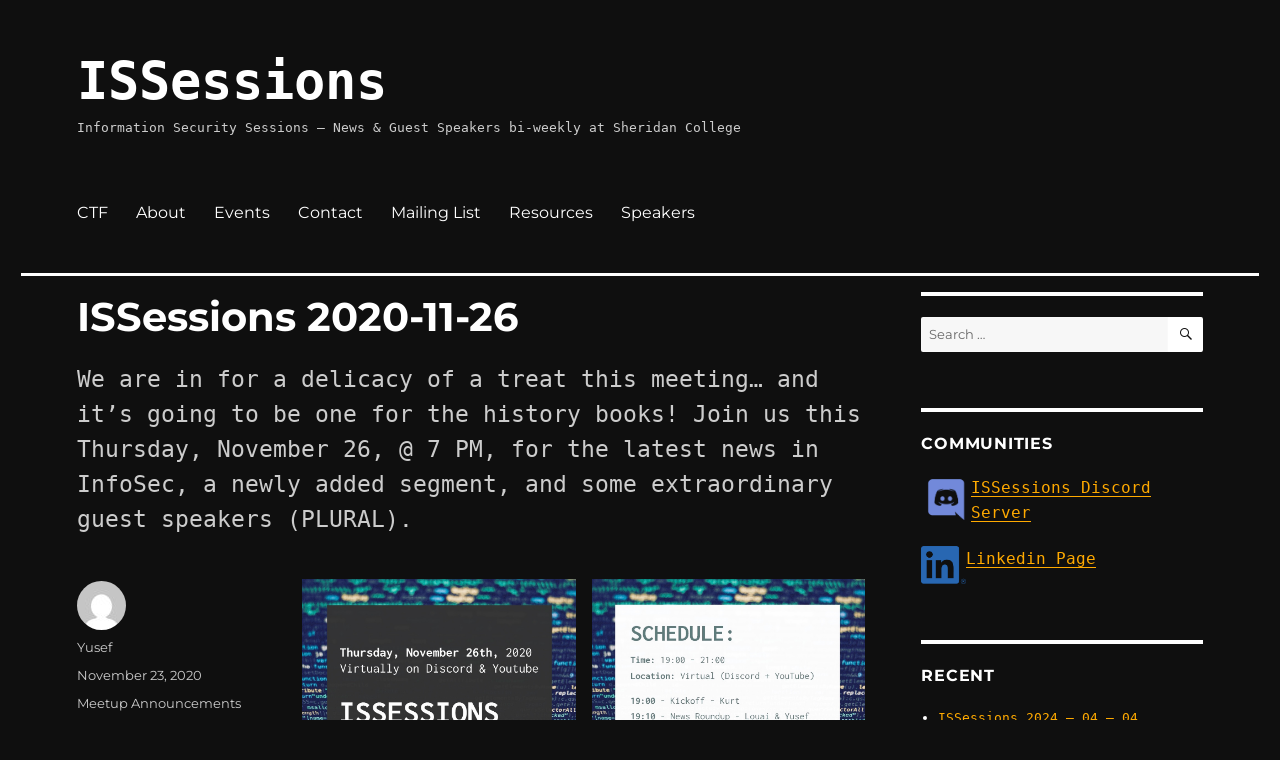

--- FILE ---
content_type: text/html; charset=UTF-8
request_url: https://issessions.ca/2020/11/issessions-2020-11-26/
body_size: 11615
content:
<!DOCTYPE html>
<html lang="en-CA" class="no-js">
<head>
	<meta charset="UTF-8">
	<meta name="viewport" content="width=device-width, initial-scale=1.0">
	<link rel="profile" href="https://gmpg.org/xfn/11">
		<script type="c52d44db4c8473a3f70d63ca-text/javascript">(function(html){html.className = html.className.replace(/\bno-js\b/,'js')})(document.documentElement);</script>
<title>ISSessions 2020-11-26 &#8211; ISSessions</title>
<meta name='robots' content='max-image-preview:large' />
	<style>img:is([sizes="auto" i], [sizes^="auto," i]) { contain-intrinsic-size: 3000px 1500px }</style>
	<link rel="alternate" type="application/rss+xml" title="ISSessions &raquo; Feed" href="https://issessions.ca/feed/" />
<link rel="alternate" type="application/rss+xml" title="ISSessions &raquo; Comments Feed" href="https://issessions.ca/comments/feed/" />
<script type="c52d44db4c8473a3f70d63ca-text/javascript">
window._wpemojiSettings = {"baseUrl":"https:\/\/s.w.org\/images\/core\/emoji\/16.0.1\/72x72\/","ext":".png","svgUrl":"https:\/\/s.w.org\/images\/core\/emoji\/16.0.1\/svg\/","svgExt":".svg","source":{"concatemoji":"https:\/\/issessions.ca\/wp-includes\/js\/wp-emoji-release.min.js?ver=6.8.3"}};
/*! This file is auto-generated */
!function(s,n){var o,i,e;function c(e){try{var t={supportTests:e,timestamp:(new Date).valueOf()};sessionStorage.setItem(o,JSON.stringify(t))}catch(e){}}function p(e,t,n){e.clearRect(0,0,e.canvas.width,e.canvas.height),e.fillText(t,0,0);var t=new Uint32Array(e.getImageData(0,0,e.canvas.width,e.canvas.height).data),a=(e.clearRect(0,0,e.canvas.width,e.canvas.height),e.fillText(n,0,0),new Uint32Array(e.getImageData(0,0,e.canvas.width,e.canvas.height).data));return t.every(function(e,t){return e===a[t]})}function u(e,t){e.clearRect(0,0,e.canvas.width,e.canvas.height),e.fillText(t,0,0);for(var n=e.getImageData(16,16,1,1),a=0;a<n.data.length;a++)if(0!==n.data[a])return!1;return!0}function f(e,t,n,a){switch(t){case"flag":return n(e,"\ud83c\udff3\ufe0f\u200d\u26a7\ufe0f","\ud83c\udff3\ufe0f\u200b\u26a7\ufe0f")?!1:!n(e,"\ud83c\udde8\ud83c\uddf6","\ud83c\udde8\u200b\ud83c\uddf6")&&!n(e,"\ud83c\udff4\udb40\udc67\udb40\udc62\udb40\udc65\udb40\udc6e\udb40\udc67\udb40\udc7f","\ud83c\udff4\u200b\udb40\udc67\u200b\udb40\udc62\u200b\udb40\udc65\u200b\udb40\udc6e\u200b\udb40\udc67\u200b\udb40\udc7f");case"emoji":return!a(e,"\ud83e\udedf")}return!1}function g(e,t,n,a){var r="undefined"!=typeof WorkerGlobalScope&&self instanceof WorkerGlobalScope?new OffscreenCanvas(300,150):s.createElement("canvas"),o=r.getContext("2d",{willReadFrequently:!0}),i=(o.textBaseline="top",o.font="600 32px Arial",{});return e.forEach(function(e){i[e]=t(o,e,n,a)}),i}function t(e){var t=s.createElement("script");t.src=e,t.defer=!0,s.head.appendChild(t)}"undefined"!=typeof Promise&&(o="wpEmojiSettingsSupports",i=["flag","emoji"],n.supports={everything:!0,everythingExceptFlag:!0},e=new Promise(function(e){s.addEventListener("DOMContentLoaded",e,{once:!0})}),new Promise(function(t){var n=function(){try{var e=JSON.parse(sessionStorage.getItem(o));if("object"==typeof e&&"number"==typeof e.timestamp&&(new Date).valueOf()<e.timestamp+604800&&"object"==typeof e.supportTests)return e.supportTests}catch(e){}return null}();if(!n){if("undefined"!=typeof Worker&&"undefined"!=typeof OffscreenCanvas&&"undefined"!=typeof URL&&URL.createObjectURL&&"undefined"!=typeof Blob)try{var e="postMessage("+g.toString()+"("+[JSON.stringify(i),f.toString(),p.toString(),u.toString()].join(",")+"));",a=new Blob([e],{type:"text/javascript"}),r=new Worker(URL.createObjectURL(a),{name:"wpTestEmojiSupports"});return void(r.onmessage=function(e){c(n=e.data),r.terminate(),t(n)})}catch(e){}c(n=g(i,f,p,u))}t(n)}).then(function(e){for(var t in e)n.supports[t]=e[t],n.supports.everything=n.supports.everything&&n.supports[t],"flag"!==t&&(n.supports.everythingExceptFlag=n.supports.everythingExceptFlag&&n.supports[t]);n.supports.everythingExceptFlag=n.supports.everythingExceptFlag&&!n.supports.flag,n.DOMReady=!1,n.readyCallback=function(){n.DOMReady=!0}}).then(function(){return e}).then(function(){var e;n.supports.everything||(n.readyCallback(),(e=n.source||{}).concatemoji?t(e.concatemoji):e.wpemoji&&e.twemoji&&(t(e.twemoji),t(e.wpemoji)))}))}((window,document),window._wpemojiSettings);
</script>
<style id='wp-emoji-styles-inline-css'>

	img.wp-smiley, img.emoji {
		display: inline !important;
		border: none !important;
		box-shadow: none !important;
		height: 1em !important;
		width: 1em !important;
		margin: 0 0.07em !important;
		vertical-align: -0.1em !important;
		background: none !important;
		padding: 0 !important;
	}
</style>
<link rel='stylesheet' id='wp-block-library-css' href='https://issessions.ca/wp-includes/css/dist/block-library/style.min.css?ver=6.8.3' media='all' />
<style id='wp-block-library-theme-inline-css'>
.wp-block-audio :where(figcaption){color:#555;font-size:13px;text-align:center}.is-dark-theme .wp-block-audio :where(figcaption){color:#ffffffa6}.wp-block-audio{margin:0 0 1em}.wp-block-code{border:1px solid #ccc;border-radius:4px;font-family:Menlo,Consolas,monaco,monospace;padding:.8em 1em}.wp-block-embed :where(figcaption){color:#555;font-size:13px;text-align:center}.is-dark-theme .wp-block-embed :where(figcaption){color:#ffffffa6}.wp-block-embed{margin:0 0 1em}.blocks-gallery-caption{color:#555;font-size:13px;text-align:center}.is-dark-theme .blocks-gallery-caption{color:#ffffffa6}:root :where(.wp-block-image figcaption){color:#555;font-size:13px;text-align:center}.is-dark-theme :root :where(.wp-block-image figcaption){color:#ffffffa6}.wp-block-image{margin:0 0 1em}.wp-block-pullquote{border-bottom:4px solid;border-top:4px solid;color:currentColor;margin-bottom:1.75em}.wp-block-pullquote cite,.wp-block-pullquote footer,.wp-block-pullquote__citation{color:currentColor;font-size:.8125em;font-style:normal;text-transform:uppercase}.wp-block-quote{border-left:.25em solid;margin:0 0 1.75em;padding-left:1em}.wp-block-quote cite,.wp-block-quote footer{color:currentColor;font-size:.8125em;font-style:normal;position:relative}.wp-block-quote:where(.has-text-align-right){border-left:none;border-right:.25em solid;padding-left:0;padding-right:1em}.wp-block-quote:where(.has-text-align-center){border:none;padding-left:0}.wp-block-quote.is-large,.wp-block-quote.is-style-large,.wp-block-quote:where(.is-style-plain){border:none}.wp-block-search .wp-block-search__label{font-weight:700}.wp-block-search__button{border:1px solid #ccc;padding:.375em .625em}:where(.wp-block-group.has-background){padding:1.25em 2.375em}.wp-block-separator.has-css-opacity{opacity:.4}.wp-block-separator{border:none;border-bottom:2px solid;margin-left:auto;margin-right:auto}.wp-block-separator.has-alpha-channel-opacity{opacity:1}.wp-block-separator:not(.is-style-wide):not(.is-style-dots){width:100px}.wp-block-separator.has-background:not(.is-style-dots){border-bottom:none;height:1px}.wp-block-separator.has-background:not(.is-style-wide):not(.is-style-dots){height:2px}.wp-block-table{margin:0 0 1em}.wp-block-table td,.wp-block-table th{word-break:normal}.wp-block-table :where(figcaption){color:#555;font-size:13px;text-align:center}.is-dark-theme .wp-block-table :where(figcaption){color:#ffffffa6}.wp-block-video :where(figcaption){color:#555;font-size:13px;text-align:center}.is-dark-theme .wp-block-video :where(figcaption){color:#ffffffa6}.wp-block-video{margin:0 0 1em}:root :where(.wp-block-template-part.has-background){margin-bottom:0;margin-top:0;padding:1.25em 2.375em}
</style>
<style id='classic-theme-styles-inline-css'>
/*! This file is auto-generated */
.wp-block-button__link{color:#fff;background-color:#32373c;border-radius:9999px;box-shadow:none;text-decoration:none;padding:calc(.667em + 2px) calc(1.333em + 2px);font-size:1.125em}.wp-block-file__button{background:#32373c;color:#fff;text-decoration:none}
</style>
<style id='global-styles-inline-css'>
:root{--wp--preset--aspect-ratio--square: 1;--wp--preset--aspect-ratio--4-3: 4/3;--wp--preset--aspect-ratio--3-4: 3/4;--wp--preset--aspect-ratio--3-2: 3/2;--wp--preset--aspect-ratio--2-3: 2/3;--wp--preset--aspect-ratio--16-9: 16/9;--wp--preset--aspect-ratio--9-16: 9/16;--wp--preset--color--black: #000000;--wp--preset--color--cyan-bluish-gray: #abb8c3;--wp--preset--color--white: #fff;--wp--preset--color--pale-pink: #f78da7;--wp--preset--color--vivid-red: #cf2e2e;--wp--preset--color--luminous-vivid-orange: #ff6900;--wp--preset--color--luminous-vivid-amber: #fcb900;--wp--preset--color--light-green-cyan: #7bdcb5;--wp--preset--color--vivid-green-cyan: #00d084;--wp--preset--color--pale-cyan-blue: #8ed1fc;--wp--preset--color--vivid-cyan-blue: #0693e3;--wp--preset--color--vivid-purple: #9b51e0;--wp--preset--color--dark-gray: #1a1a1a;--wp--preset--color--medium-gray: #686868;--wp--preset--color--light-gray: #e5e5e5;--wp--preset--color--blue-gray: #4d545c;--wp--preset--color--bright-blue: #007acc;--wp--preset--color--light-blue: #9adffd;--wp--preset--color--dark-brown: #402b30;--wp--preset--color--medium-brown: #774e24;--wp--preset--color--dark-red: #640c1f;--wp--preset--color--bright-red: #ff675f;--wp--preset--color--yellow: #ffef8e;--wp--preset--gradient--vivid-cyan-blue-to-vivid-purple: linear-gradient(135deg,rgba(6,147,227,1) 0%,rgb(155,81,224) 100%);--wp--preset--gradient--light-green-cyan-to-vivid-green-cyan: linear-gradient(135deg,rgb(122,220,180) 0%,rgb(0,208,130) 100%);--wp--preset--gradient--luminous-vivid-amber-to-luminous-vivid-orange: linear-gradient(135deg,rgba(252,185,0,1) 0%,rgba(255,105,0,1) 100%);--wp--preset--gradient--luminous-vivid-orange-to-vivid-red: linear-gradient(135deg,rgba(255,105,0,1) 0%,rgb(207,46,46) 100%);--wp--preset--gradient--very-light-gray-to-cyan-bluish-gray: linear-gradient(135deg,rgb(238,238,238) 0%,rgb(169,184,195) 100%);--wp--preset--gradient--cool-to-warm-spectrum: linear-gradient(135deg,rgb(74,234,220) 0%,rgb(151,120,209) 20%,rgb(207,42,186) 40%,rgb(238,44,130) 60%,rgb(251,105,98) 80%,rgb(254,248,76) 100%);--wp--preset--gradient--blush-light-purple: linear-gradient(135deg,rgb(255,206,236) 0%,rgb(152,150,240) 100%);--wp--preset--gradient--blush-bordeaux: linear-gradient(135deg,rgb(254,205,165) 0%,rgb(254,45,45) 50%,rgb(107,0,62) 100%);--wp--preset--gradient--luminous-dusk: linear-gradient(135deg,rgb(255,203,112) 0%,rgb(199,81,192) 50%,rgb(65,88,208) 100%);--wp--preset--gradient--pale-ocean: linear-gradient(135deg,rgb(255,245,203) 0%,rgb(182,227,212) 50%,rgb(51,167,181) 100%);--wp--preset--gradient--electric-grass: linear-gradient(135deg,rgb(202,248,128) 0%,rgb(113,206,126) 100%);--wp--preset--gradient--midnight: linear-gradient(135deg,rgb(2,3,129) 0%,rgb(40,116,252) 100%);--wp--preset--font-size--small: 13px;--wp--preset--font-size--medium: 20px;--wp--preset--font-size--large: 36px;--wp--preset--font-size--x-large: 42px;--wp--preset--spacing--20: 0.44rem;--wp--preset--spacing--30: 0.67rem;--wp--preset--spacing--40: 1rem;--wp--preset--spacing--50: 1.5rem;--wp--preset--spacing--60: 2.25rem;--wp--preset--spacing--70: 3.38rem;--wp--preset--spacing--80: 5.06rem;--wp--preset--shadow--natural: 6px 6px 9px rgba(0, 0, 0, 0.2);--wp--preset--shadow--deep: 12px 12px 50px rgba(0, 0, 0, 0.4);--wp--preset--shadow--sharp: 6px 6px 0px rgba(0, 0, 0, 0.2);--wp--preset--shadow--outlined: 6px 6px 0px -3px rgba(255, 255, 255, 1), 6px 6px rgba(0, 0, 0, 1);--wp--preset--shadow--crisp: 6px 6px 0px rgba(0, 0, 0, 1);}:where(.is-layout-flex){gap: 0.5em;}:where(.is-layout-grid){gap: 0.5em;}body .is-layout-flex{display: flex;}.is-layout-flex{flex-wrap: wrap;align-items: center;}.is-layout-flex > :is(*, div){margin: 0;}body .is-layout-grid{display: grid;}.is-layout-grid > :is(*, div){margin: 0;}:where(.wp-block-columns.is-layout-flex){gap: 2em;}:where(.wp-block-columns.is-layout-grid){gap: 2em;}:where(.wp-block-post-template.is-layout-flex){gap: 1.25em;}:where(.wp-block-post-template.is-layout-grid){gap: 1.25em;}.has-black-color{color: var(--wp--preset--color--black) !important;}.has-cyan-bluish-gray-color{color: var(--wp--preset--color--cyan-bluish-gray) !important;}.has-white-color{color: var(--wp--preset--color--white) !important;}.has-pale-pink-color{color: var(--wp--preset--color--pale-pink) !important;}.has-vivid-red-color{color: var(--wp--preset--color--vivid-red) !important;}.has-luminous-vivid-orange-color{color: var(--wp--preset--color--luminous-vivid-orange) !important;}.has-luminous-vivid-amber-color{color: var(--wp--preset--color--luminous-vivid-amber) !important;}.has-light-green-cyan-color{color: var(--wp--preset--color--light-green-cyan) !important;}.has-vivid-green-cyan-color{color: var(--wp--preset--color--vivid-green-cyan) !important;}.has-pale-cyan-blue-color{color: var(--wp--preset--color--pale-cyan-blue) !important;}.has-vivid-cyan-blue-color{color: var(--wp--preset--color--vivid-cyan-blue) !important;}.has-vivid-purple-color{color: var(--wp--preset--color--vivid-purple) !important;}.has-black-background-color{background-color: var(--wp--preset--color--black) !important;}.has-cyan-bluish-gray-background-color{background-color: var(--wp--preset--color--cyan-bluish-gray) !important;}.has-white-background-color{background-color: var(--wp--preset--color--white) !important;}.has-pale-pink-background-color{background-color: var(--wp--preset--color--pale-pink) !important;}.has-vivid-red-background-color{background-color: var(--wp--preset--color--vivid-red) !important;}.has-luminous-vivid-orange-background-color{background-color: var(--wp--preset--color--luminous-vivid-orange) !important;}.has-luminous-vivid-amber-background-color{background-color: var(--wp--preset--color--luminous-vivid-amber) !important;}.has-light-green-cyan-background-color{background-color: var(--wp--preset--color--light-green-cyan) !important;}.has-vivid-green-cyan-background-color{background-color: var(--wp--preset--color--vivid-green-cyan) !important;}.has-pale-cyan-blue-background-color{background-color: var(--wp--preset--color--pale-cyan-blue) !important;}.has-vivid-cyan-blue-background-color{background-color: var(--wp--preset--color--vivid-cyan-blue) !important;}.has-vivid-purple-background-color{background-color: var(--wp--preset--color--vivid-purple) !important;}.has-black-border-color{border-color: var(--wp--preset--color--black) !important;}.has-cyan-bluish-gray-border-color{border-color: var(--wp--preset--color--cyan-bluish-gray) !important;}.has-white-border-color{border-color: var(--wp--preset--color--white) !important;}.has-pale-pink-border-color{border-color: var(--wp--preset--color--pale-pink) !important;}.has-vivid-red-border-color{border-color: var(--wp--preset--color--vivid-red) !important;}.has-luminous-vivid-orange-border-color{border-color: var(--wp--preset--color--luminous-vivid-orange) !important;}.has-luminous-vivid-amber-border-color{border-color: var(--wp--preset--color--luminous-vivid-amber) !important;}.has-light-green-cyan-border-color{border-color: var(--wp--preset--color--light-green-cyan) !important;}.has-vivid-green-cyan-border-color{border-color: var(--wp--preset--color--vivid-green-cyan) !important;}.has-pale-cyan-blue-border-color{border-color: var(--wp--preset--color--pale-cyan-blue) !important;}.has-vivid-cyan-blue-border-color{border-color: var(--wp--preset--color--vivid-cyan-blue) !important;}.has-vivid-purple-border-color{border-color: var(--wp--preset--color--vivid-purple) !important;}.has-vivid-cyan-blue-to-vivid-purple-gradient-background{background: var(--wp--preset--gradient--vivid-cyan-blue-to-vivid-purple) !important;}.has-light-green-cyan-to-vivid-green-cyan-gradient-background{background: var(--wp--preset--gradient--light-green-cyan-to-vivid-green-cyan) !important;}.has-luminous-vivid-amber-to-luminous-vivid-orange-gradient-background{background: var(--wp--preset--gradient--luminous-vivid-amber-to-luminous-vivid-orange) !important;}.has-luminous-vivid-orange-to-vivid-red-gradient-background{background: var(--wp--preset--gradient--luminous-vivid-orange-to-vivid-red) !important;}.has-very-light-gray-to-cyan-bluish-gray-gradient-background{background: var(--wp--preset--gradient--very-light-gray-to-cyan-bluish-gray) !important;}.has-cool-to-warm-spectrum-gradient-background{background: var(--wp--preset--gradient--cool-to-warm-spectrum) !important;}.has-blush-light-purple-gradient-background{background: var(--wp--preset--gradient--blush-light-purple) !important;}.has-blush-bordeaux-gradient-background{background: var(--wp--preset--gradient--blush-bordeaux) !important;}.has-luminous-dusk-gradient-background{background: var(--wp--preset--gradient--luminous-dusk) !important;}.has-pale-ocean-gradient-background{background: var(--wp--preset--gradient--pale-ocean) !important;}.has-electric-grass-gradient-background{background: var(--wp--preset--gradient--electric-grass) !important;}.has-midnight-gradient-background{background: var(--wp--preset--gradient--midnight) !important;}.has-small-font-size{font-size: var(--wp--preset--font-size--small) !important;}.has-medium-font-size{font-size: var(--wp--preset--font-size--medium) !important;}.has-large-font-size{font-size: var(--wp--preset--font-size--large) !important;}.has-x-large-font-size{font-size: var(--wp--preset--font-size--x-large) !important;}
:where(.wp-block-post-template.is-layout-flex){gap: 1.25em;}:where(.wp-block-post-template.is-layout-grid){gap: 1.25em;}
:where(.wp-block-columns.is-layout-flex){gap: 2em;}:where(.wp-block-columns.is-layout-grid){gap: 2em;}
:root :where(.wp-block-pullquote){font-size: 1.5em;line-height: 1.6;}
</style>
<link rel='stylesheet' id='twentysixteen-fonts-css' href='https://issessions.ca/wp-content/themes/twentysixteen/fonts/merriweather-plus-montserrat-plus-inconsolata.css?ver=20230328' media='all' />
<link rel='stylesheet' id='genericons-css' href='https://issessions.ca/wp-content/themes/twentysixteen/genericons/genericons.css?ver=20201208' media='all' />
<link rel='stylesheet' id='twentysixteen-style-css' href='https://issessions.ca/wp-content/themes/twentysixteen/style.css?ver=20250715' media='all' />
<style id='twentysixteen-style-inline-css'>

		/* Custom Page Background Color */
		.site {
			background-color: #0f0f0f;
		}

		mark,
		ins,
		button,
		button[disabled]:hover,
		button[disabled]:focus,
		input[type="button"],
		input[type="button"][disabled]:hover,
		input[type="button"][disabled]:focus,
		input[type="reset"],
		input[type="reset"][disabled]:hover,
		input[type="reset"][disabled]:focus,
		input[type="submit"],
		input[type="submit"][disabled]:hover,
		input[type="submit"][disabled]:focus,
		.menu-toggle.toggled-on,
		.menu-toggle.toggled-on:hover,
		.menu-toggle.toggled-on:focus,
		.pagination .prev,
		.pagination .next,
		.pagination .prev:hover,
		.pagination .prev:focus,
		.pagination .next:hover,
		.pagination .next:focus,
		.pagination .nav-links:before,
		.pagination .nav-links:after,
		.widget_calendar tbody a,
		.widget_calendar tbody a:hover,
		.widget_calendar tbody a:focus,
		.page-links a,
		.page-links a:hover,
		.page-links a:focus {
			color: #0f0f0f;
		}

		@media screen and (min-width: 56.875em) {
			.main-navigation ul ul li {
				background-color: #0f0f0f;
			}

			.main-navigation ul ul:after {
				border-top-color: #0f0f0f;
				border-bottom-color: #0f0f0f;
			}
		}
	

		/* Custom Link Color */
		.menu-toggle:hover,
		.menu-toggle:focus,
		a,
		.main-navigation a:hover,
		.main-navigation a:focus,
		.dropdown-toggle:hover,
		.dropdown-toggle:focus,
		.social-navigation a:hover:before,
		.social-navigation a:focus:before,
		.post-navigation a:hover .post-title,
		.post-navigation a:focus .post-title,
		.tagcloud a:hover,
		.tagcloud a:focus,
		.site-branding .site-title a:hover,
		.site-branding .site-title a:focus,
		.entry-title a:hover,
		.entry-title a:focus,
		.entry-footer a:hover,
		.entry-footer a:focus,
		.comment-metadata a:hover,
		.comment-metadata a:focus,
		.pingback .comment-edit-link:hover,
		.pingback .comment-edit-link:focus,
		.comment-reply-link,
		.comment-reply-link:hover,
		.comment-reply-link:focus,
		.required,
		.site-info a:hover,
		.site-info a:focus {
			color: #ffaa00;
		}

		mark,
		ins,
		button:hover,
		button:focus,
		input[type="button"]:hover,
		input[type="button"]:focus,
		input[type="reset"]:hover,
		input[type="reset"]:focus,
		input[type="submit"]:hover,
		input[type="submit"]:focus,
		.pagination .prev:hover,
		.pagination .prev:focus,
		.pagination .next:hover,
		.pagination .next:focus,
		.widget_calendar tbody a,
		.page-links a:hover,
		.page-links a:focus {
			background-color: #ffaa00;
		}

		input[type="date"]:focus,
		input[type="time"]:focus,
		input[type="datetime-local"]:focus,
		input[type="week"]:focus,
		input[type="month"]:focus,
		input[type="text"]:focus,
		input[type="email"]:focus,
		input[type="url"]:focus,
		input[type="password"]:focus,
		input[type="search"]:focus,
		input[type="tel"]:focus,
		input[type="number"]:focus,
		textarea:focus,
		.tagcloud a:hover,
		.tagcloud a:focus,
		.menu-toggle:hover,
		.menu-toggle:focus {
			border-color: #ffaa00;
		}

		@media screen and (min-width: 56.875em) {
			.main-navigation li:hover > a,
			.main-navigation li.focus > a {
				color: #ffaa00;
			}
		}
	

		/* Custom Main Text Color */
		body,
		blockquote cite,
		blockquote small,
		.main-navigation a,
		.menu-toggle,
		.dropdown-toggle,
		.social-navigation a,
		.post-navigation a,
		.pagination a:hover,
		.pagination a:focus,
		.widget-title a,
		.site-branding .site-title a,
		.entry-title a,
		.page-links > .page-links-title,
		.comment-author,
		.comment-reply-title small a:hover,
		.comment-reply-title small a:focus {
			color: #ffffff
		}

		blockquote,
		.menu-toggle.toggled-on,
		.menu-toggle.toggled-on:hover,
		.menu-toggle.toggled-on:focus,
		.post-navigation,
		.post-navigation div + div,
		.pagination,
		.widget,
		.page-header,
		.page-links a,
		.comments-title,
		.comment-reply-title {
			border-color: #ffffff;
		}

		button,
		button[disabled]:hover,
		button[disabled]:focus,
		input[type="button"],
		input[type="button"][disabled]:hover,
		input[type="button"][disabled]:focus,
		input[type="reset"],
		input[type="reset"][disabled]:hover,
		input[type="reset"][disabled]:focus,
		input[type="submit"],
		input[type="submit"][disabled]:hover,
		input[type="submit"][disabled]:focus,
		.menu-toggle.toggled-on,
		.menu-toggle.toggled-on:hover,
		.menu-toggle.toggled-on:focus,
		.pagination:before,
		.pagination:after,
		.pagination .prev,
		.pagination .next,
		.page-links a {
			background-color: #ffffff;
		}

		/* Border Color */
		fieldset,
		pre,
		abbr,
		acronym,
		table,
		th,
		td,
		input[type="date"],
		input[type="time"],
		input[type="datetime-local"],
		input[type="week"],
		input[type="month"],
		input[type="text"],
		input[type="email"],
		input[type="url"],
		input[type="password"],
		input[type="search"],
		input[type="tel"],
		input[type="number"],
		textarea,
		.main-navigation li,
		.main-navigation .primary-menu,
		.menu-toggle,
		.dropdown-toggle:after,
		.social-navigation a,
		.image-navigation,
		.comment-navigation,
		.tagcloud a,
		.entry-content,
		.entry-summary,
		.page-links a,
		.page-links > span,
		.comment-list article,
		.comment-list .pingback,
		.comment-list .trackback,
		.comment-reply-link,
		.no-comments,
		.widecolumn .mu_register .mu_alert {
			border-color: #ffffff; /* Fallback for IE7 and IE8 */
			border-color: rgba( 255, 255, 255, 0.2);
		}

		hr,
		code {
			background-color: #ffffff; /* Fallback for IE7 and IE8 */
			background-color: rgba( 255, 255, 255, 0.2);
		}

		@media screen and (min-width: 56.875em) {
			.main-navigation ul ul,
			.main-navigation ul ul li {
				border-color: rgba( 255, 255, 255, 0.2);
			}

			.main-navigation ul ul:before {
				border-top-color: rgba( 255, 255, 255, 0.2);
				border-bottom-color: rgba( 255, 255, 255, 0.2);
			}
		}
	

		/* Custom Secondary Text Color */

		/**
		 * IE8 and earlier will drop any block with CSS3 selectors.
		 * Do not combine these styles with the next block.
		 */
		body:not(.search-results) .entry-summary {
			color: #cccccc;
		}

		blockquote,
		.post-password-form label,
		a:hover,
		a:focus,
		a:active,
		.post-navigation .meta-nav,
		.image-navigation,
		.comment-navigation,
		.widget_recent_entries .post-date,
		.widget_rss .rss-date,
		.widget_rss cite,
		.site-description,
		.author-bio,
		.entry-footer,
		.entry-footer a,
		.sticky-post,
		.taxonomy-description,
		.entry-caption,
		.comment-metadata,
		.pingback .edit-link,
		.comment-metadata a,
		.pingback .comment-edit-link,
		.comment-form label,
		.comment-notes,
		.comment-awaiting-moderation,
		.logged-in-as,
		.form-allowed-tags,
		.site-info,
		.site-info a,
		.wp-caption .wp-caption-text,
		.gallery-caption,
		.widecolumn label,
		.widecolumn .mu_register label {
			color: #cccccc;
		}

		.widget_calendar tbody a:hover,
		.widget_calendar tbody a:focus {
			background-color: #cccccc;
		}
	
</style>
<link rel='stylesheet' id='twentysixteen-block-style-css' href='https://issessions.ca/wp-content/themes/twentysixteen/css/blocks.css?ver=20240817' media='all' />
<!--[if lt IE 10]>
<link rel='stylesheet' id='twentysixteen-ie-css' href='https://issessions.ca/wp-content/themes/twentysixteen/css/ie.css?ver=20170530' media='all' />
<![endif]-->
<!--[if lt IE 9]>
<link rel='stylesheet' id='twentysixteen-ie8-css' href='https://issessions.ca/wp-content/themes/twentysixteen/css/ie8.css?ver=20170530' media='all' />
<![endif]-->
<!--[if lt IE 8]>
<link rel='stylesheet' id='twentysixteen-ie7-css' href='https://issessions.ca/wp-content/themes/twentysixteen/css/ie7.css?ver=20170530' media='all' />
<![endif]-->
<!--[if lt IE 9]>
<script src="https://issessions.ca/wp-content/themes/twentysixteen/js/html5.js?ver=3.7.3" id="twentysixteen-html5-js"></script>
<![endif]-->
<script src="https://issessions.ca/wp-includes/js/jquery/jquery.min.js?ver=3.7.1" id="jquery-core-js" type="c52d44db4c8473a3f70d63ca-text/javascript"></script>
<script src="https://issessions.ca/wp-includes/js/jquery/jquery-migrate.min.js?ver=3.4.1" id="jquery-migrate-js" type="c52d44db4c8473a3f70d63ca-text/javascript"></script>
<script id="twentysixteen-script-js-extra" type="c52d44db4c8473a3f70d63ca-text/javascript">
var screenReaderText = {"expand":"expand child menu","collapse":"collapse child menu"};
</script>
<script src="https://issessions.ca/wp-content/themes/twentysixteen/js/functions.js?ver=20230629" id="twentysixteen-script-js" defer data-wp-strategy="defer" type="c52d44db4c8473a3f70d63ca-text/javascript"></script>
<link rel="https://api.w.org/" href="https://issessions.ca/wp-json/" /><link rel="alternate" title="JSON" type="application/json" href="https://issessions.ca/wp-json/wp/v2/posts/484" /><link rel="EditURI" type="application/rsd+xml" title="RSD" href="https://issessions.ca/xmlrpc.php?rsd" />
<meta name="generator" content="WordPress 6.8.3" />
<link rel="canonical" href="https://issessions.ca/2020/11/issessions-2020-11-26/" />
<link rel='shortlink' href='https://issessions.ca/?p=484' />
<style id="custom-background-css">
body.custom-background { background-color: #0f0f0f; background-image: url("https://beta.issessions.ca/wp-content/uploads/2018/03/Banner-CTF.png"); background-position: left top; background-size: auto; background-repeat: repeat; background-attachment: scroll; }
</style>
	<link rel="icon" href="https://issessions.ca/wp-content/uploads/2018/03/cropped-Club_Logo_ISS_Simple-Copy-32x32.png" sizes="32x32" />
<link rel="icon" href="https://issessions.ca/wp-content/uploads/2018/03/cropped-Club_Logo_ISS_Simple-Copy-192x192.png" sizes="192x192" />
<link rel="apple-touch-icon" href="https://issessions.ca/wp-content/uploads/2018/03/cropped-Club_Logo_ISS_Simple-Copy-180x180.png" />
<meta name="msapplication-TileImage" content="https://issessions.ca/wp-content/uploads/2018/03/cropped-Club_Logo_ISS_Simple-Copy-270x270.png" />
		<style id="wp-custom-css">
			#masthead {
padding-top: 0px !important;
padding-bottom: 12px !important;
font-family: Consolas, monaco, monospace;
}
.site-title {
	font-size: 52px !important;
	font-family: Consolas, monaco, monospace;
}
.site-description {
font-family: Consolas, monaco, monospace;
}
.site-header {
padding-top: 12px !important;
padding-bottom: 12px !important;
border-bottom: 3px solid !important;
margin-bottom: 16px !important;
	font-family: Consolas, monaco, monospace;
}
.site-info { display: none; }

body {	
		font-family: Consolas, monaco, monospace;
}
H1{
font-family: Consolas, monaco, monospace;
}
H2{
font-family: Consolas, monaco, monospace;
}
H3{
font-family: Consolas, monaco, monospace;
}
H4{
font-family: Consolas, monaco, monospace;
}
H5{
font-family: Consolas, monaco, monospace;
}
H6{
font-family: Consolas, monaco, monospace;
}		</style>
		</head>

<body class="wp-singular post-template-default single single-post postid-484 single-format-standard custom-background wp-embed-responsive wp-theme-twentysixteen custom-background-image group-blog">
<div id="page" class="site">
	<div class="site-inner">
		<a class="skip-link screen-reader-text" href="#content">
			Skip to content		</a>

		<header id="masthead" class="site-header">
			<div class="site-header-main">
				<div class="site-branding">
																					<p class="site-title"><a href="https://issessions.ca/" rel="home" >ISSessions</a></p>
												<p class="site-description">Information Security Sessions – News &amp; Guest Speakers bi-weekly at Sheridan College</p>
									</div><!-- .site-branding -->

									<button id="menu-toggle" class="menu-toggle">Menu</button>

					<div id="site-header-menu" class="site-header-menu">
													<nav id="site-navigation" class="main-navigation" aria-label="Primary Menu">
								<div class="menu-navigation-container"><ul id="menu-navigation" class="primary-menu"><li id="menu-item-517" class="menu-item menu-item-type-custom menu-item-object-custom menu-item-517"><a href="http://ctf.issessions.ca">CTF</a></li>
<li id="menu-item-41" class="menu-item menu-item-type-post_type menu-item-object-page menu-item-41"><a href="https://issessions.ca/about/">About</a></li>
<li id="menu-item-38" class="menu-item menu-item-type-post_type menu-item-object-page menu-item-38"><a href="https://issessions.ca/events/">Events</a></li>
<li id="menu-item-39" class="menu-item menu-item-type-post_type menu-item-object-page menu-item-39"><a href="https://issessions.ca/contact/">Contact</a></li>
<li id="menu-item-116" class="menu-item menu-item-type-post_type menu-item-object-page menu-item-116"><a href="https://issessions.ca/mailing-list/">Mailing List</a></li>
<li id="menu-item-134" class="menu-item menu-item-type-post_type menu-item-object-page menu-item-134"><a href="https://issessions.ca/resources/">Resources</a></li>
<li id="menu-item-40" class="menu-item menu-item-type-post_type menu-item-object-page menu-item-40"><a href="https://issessions.ca/speakers/">Speakers</a></li>
</ul></div>							</nav><!-- .main-navigation -->
						
											</div><!-- .site-header-menu -->
							</div><!-- .site-header-main -->

					</header><!-- .site-header -->

		<div id="content" class="site-content">

<div id="primary" class="content-area">
	<main id="main" class="site-main">
		
<article id="post-484" class="post-484 post type-post status-publish format-standard hentry category-meetup-news">
	<header class="entry-header">
		<h1 class="entry-title">ISSessions 2020-11-26</h1>	</header><!-- .entry-header -->

				<div class="entry-summary">
				<p> We are in for a delicacy of a treat this meeting&#8230; and it&#8217;s going to be one for the history books! Join us this Thursday, November 26, @ 7 PM, for the latest news in InfoSec, a newly added segment, and some extraordinary guest speakers (PLURAL).</p>
			</div><!-- .entry-summary -->
			
	
	<div class="entry-content">
		
<figure class="wp-block-gallery columns-2 is-cropped wp-block-gallery-1 is-layout-flex wp-block-gallery-is-layout-flex"><ul class="blocks-gallery-grid"><li class="blocks-gallery-item"><figure><img fetchpriority="high" decoding="async" width="992" height="983" src="https://issessions.ca/wp-content/uploads/2020/11/IMG_4070.jpg" alt="" data-id="486" data-link="https://issessions.ca/?attachment_id=486" class="wp-image-486"/></figure></li><li class="blocks-gallery-item"><figure><img decoding="async" width="992" height="981" src="https://issessions.ca/wp-content/uploads/2020/11/IMG_4069.jpg" alt="" data-id="487" data-link="https://issessions.ca/?attachment_id=487" class="wp-image-487"/></figure></li></ul></figure>



<p><strong>Date:</strong> 2020-11-26 (THURSDAY)  <br><strong>Time: </strong>19:00 &#8211; 21:00 EST <br><strong>Location: </strong>VIRTUAL (Discord + YouTube)  </p>



<p><strong><span style="text-decoration: underline;">Agenda</span>:  </strong> <br>19:00 &#8211; Kickoff &#8211; Kurt   🔑<br>19:10 &#8211; News Roundup &#8211; <strong>Louai</strong> &amp; Yusef  🗞<br> 19:30 &#8211; <strong>Memory Lane &#8211; Cem &amp; Kurt</strong> 👀<br> 19:55 &#8211; Break   🛌<br>20:00 &#8211; <strong>Breaking into Red Team &amp; Incident Response &#8211; Kenny Hartlaub &amp; Andrew Major</strong> 👑 👨‍🎓<br><br>COME ONE, COME ALL!! Ladies and gentlemen, security students and pros, hobbyists and newbz!<br><br> We are in for a delicacy of a treat this meeting&#8230; and it&#8217;s going to be one for the history books! Join us this Thursday, November 26, @ 7 PM, for the latest news in InfoSec, a newly added segment, and some extraordinary guest speakers (PLURAL). <br><br>Starting off, Louai and Yusef tackle the latest news in InfoSec. Next, Kurt and Cem take a dive into the historical significance and impact of an exploit in a new segment we&#8217;re calling &#8220;Memory Lane&#8221;. Want to know how and why the notorious <em>Buffer Overflow</em> became so infamous? Join this deep dive &#8211; we guarantee you&#8217;ll learn something you never knew! To end off a great night, two ISS alumni, Kenny Hartlaub &amp; Andrew Major &#8211; who currently work at Mandiant &#8211; give us the ins and outs of their Red Teaming and IR careers.</p>



<hr class="wp-block-separator"/>



<p><strong><span style="text-decoration: underline;">Breaking into Red Team &amp; Incident Response &#8211; by Kenny Hartlaub (@Kenny) &amp; Andrew Major </span></strong><br><br>Mandiant pros Kenny Hartlaub and Andrew Major steer through the fascinating ride that is Red Teaming and IR. The ups, the downs, the journey to and the maintenance after, no stone will be left unturned as you peek over the shoulders of two industry pros. They will also be giving tips, tricks and advice on preparing to embark on these insanely cool career paths! </p>



<p>Kenny Hartlaub is an Associate Consultant on FireEye Mandiant&#8217;s Red Team. He has been in the security field for 4 years as a penetration tester and red teamer. Kenny graduated from the ISS program in 2018 and is very passionate about learning and growing in his field. He has come to know failures and successes over his time to where he is now and uses his experiences to help others succeed.  </p>



<p>Andrew Major is a Consultant on FireEye Mandiant&#8217;s Incident Response Team. He graduated from the ISS program in 2018. After not having an idea of what to do at the end of year 3, a forensics lab accepted him for a co-op. Now with two years on Mandiant&#8217;s IR team fighting against APT groups, he is here to encourage others to get into the same rewarding field. </p>



<hr class="wp-block-separator"/>



<p>As the snow and cold really hit 🥶, come out (virtually) on Thursday for this superb night! See y&#8217;all there 😉 <br><br>&#8211; ISSessions Exec Team 💯 </p>
	</div><!-- .entry-content -->

	<footer class="entry-footer">
		<span class="byline"><img alt='' src='https://secure.gravatar.com/avatar/3a5ec0b3d71ff9dea2bf9759cfe13aebe0f97300136a3bdede24d31120d3f302?s=49&#038;d=mm&#038;r=g' srcset='https://secure.gravatar.com/avatar/3a5ec0b3d71ff9dea2bf9759cfe13aebe0f97300136a3bdede24d31120d3f302?s=98&#038;d=mm&#038;r=g 2x' class='avatar avatar-49 photo' height='49' width='49' decoding='async'/><span class="screen-reader-text">Author </span><span class="author vcard"><a class="url fn n" href="https://issessions.ca/author/yusef/">Yusef</a></span></span><span class="posted-on"><span class="screen-reader-text">Posted on </span><a href="https://issessions.ca/2020/11/issessions-2020-11-26/" rel="bookmark"><time class="entry-date published updated" datetime="2020-11-23T18:28:23+00:00">November 23, 2020</time></a></span><span class="cat-links"><span class="screen-reader-text">Categories </span><a href="https://issessions.ca/category/news/meetup-news/" rel="category tag">Meetup Announcements</a></span>			</footer><!-- .entry-footer -->
</article><!-- #post-484 -->

	<nav class="navigation post-navigation" aria-label="Posts">
		<h2 class="screen-reader-text">Post navigation</h2>
		<div class="nav-links"><div class="nav-previous"><a href="https://issessions.ca/2020/11/issessions-2020-11-12/" rel="prev"><span class="meta-nav" aria-hidden="true">Previous</span> <span class="screen-reader-text">Previous post:</span> <span class="post-title">ISSessions 2020-11-12</span></a></div><div class="nav-next"><a href="https://issessions.ca/2020/11/pandas-python-workshop-2020-12-05/" rel="next"><span class="meta-nav" aria-hidden="true">Next</span> <span class="screen-reader-text">Next post:</span> <span class="post-title">Pandas Python Workshop 2020-12-05</span></a></div></div>
	</nav>
	</main><!-- .site-main -->

	
</div><!-- .content-area -->


	<aside id="secondary" class="sidebar widget-area">
		<section id="search-2" class="widget widget_search">
<form role="search" method="get" class="search-form" action="https://issessions.ca/">
	<label>
		<span class="screen-reader-text">
			Search for:		</span>
		<input type="search" class="search-field" placeholder="Search &hellip;" value="" name="s" />
	</label>
	<button type="submit" class="search-submit"><span class="screen-reader-text">
		Search	</span></button>
</form>
</section><section id="custom_html-6" class="widget_text widget widget_custom_html"><h2 class="widget-title">Communities</h2><div class="textwidget custom-html-widget"><div>
<a href="https://discord.gg/YYeezah">
        <img style="float:left;width:50px;" src="https://issessions.ca/wp-content/uploads/2019/05/Discord-Logo-Color.png">
        <font size="3">ISSessions Discord Server</font>
</a>
</div>
<r/><br/>
<div>
<a href="https://www.linkedin.com/company/issessions/about/">
        <img style="float:left;width:45px;" src="https://issessions.ca/wp-content/uploads/2019/06/LI-In-Bug.png">
        <font size="3"> Linkedin Page</font>
</a>
</div>
</div></section>
		<section id="recent-posts-2" class="widget widget_recent_entries">
		<h2 class="widget-title">Recent</h2><nav aria-label="Recent">
		<ul>
											<li>
					<a href="https://issessions.ca/2024/04/issessions-2024-04-04/">ISSessions 2024 &#8211; 04 &#8211; 04</a>
									</li>
											<li>
					<a href="https://issessions.ca/2024/03/announcing-the-2024-2025-issessions-team/">Announcing the 2024-2025 ISSessions Team</a>
									</li>
											<li>
					<a href="https://issessions.ca/2023/04/issessions-2023-04-06/">ISSessions 2023 &#8211; 04 &#8211; 06</a>
									</li>
											<li>
					<a href="https://issessions.ca/2023/03/issessions-2023-03-23/">ISSessions 2023 &#8211; 03 &#8211; 23</a>
									</li>
											<li>
					<a href="https://issessions.ca/2023/03/issessions-2023-03-06/">ISSessions 2023 &#8211; 03 &#8211; 09</a>
									</li>
											<li>
					<a href="https://issessions.ca/2023/02/issessions-2023-02-09/">ISSessions 2023 &#8211; 02 &#8211; 09</a>
									</li>
											<li>
					<a href="https://issessions.ca/2023/01/issessions-2023-01-12/">ISSessions 2023 &#8211; 01 &#8211; 12</a>
									</li>
											<li>
					<a href="https://issessions.ca/2022/11/issessions-ctf/">ISSessions CTF</a>
									</li>
											<li>
					<a href="https://issessions.ca/2022/11/issessions-2022-11-10/">ISSessions 2022 &#8211; 11 &#8211; 10</a>
									</li>
											<li>
					<a href="https://issessions.ca/2022/10/issessions-2022-10-13/">ISSessions 2022 &#8211; 10 &#8211; 13</a>
									</li>
					</ul>

		</nav></section><section id="categories-2" class="widget widget_categories"><h2 class="widget-title">Categories</h2><nav aria-label="Categories">
			<ul>
					<li class="cat-item cat-item-3"><a href="https://issessions.ca/category/announcements/">Announcements</a> (4)
</li>
	<li class="cat-item cat-item-5"><a href="https://issessions.ca/category/ctf/">CTF</a> (4)
</li>
	<li class="cat-item cat-item-7"><a href="https://issessions.ca/category/news/meetup-news/">Meetup Announcements</a> (79)
</li>
	<li class="cat-item cat-item-2"><a href="https://issessions.ca/category/news/">News</a> (3)
</li>
			</ul>

			</nav></section><section id="archives-2" class="widget widget_archive"><h2 class="widget-title">Month</h2><nav aria-label="Month">
			<ul>
					<li><a href='https://issessions.ca/2024/04/'>April 2024</a></li>
	<li><a href='https://issessions.ca/2024/03/'>March 2024</a></li>
	<li><a href='https://issessions.ca/2023/04/'>April 2023</a></li>
	<li><a href='https://issessions.ca/2023/03/'>March 2023</a></li>
	<li><a href='https://issessions.ca/2023/02/'>February 2023</a></li>
	<li><a href='https://issessions.ca/2023/01/'>January 2023</a></li>
	<li><a href='https://issessions.ca/2022/11/'>November 2022</a></li>
	<li><a href='https://issessions.ca/2022/10/'>October 2022</a></li>
	<li><a href='https://issessions.ca/2022/09/'>September 2022</a></li>
	<li><a href='https://issessions.ca/2022/08/'>August 2022</a></li>
	<li><a href='https://issessions.ca/2022/07/'>July 2022</a></li>
	<li><a href='https://issessions.ca/2022/06/'>June 2022</a></li>
	<li><a href='https://issessions.ca/2022/03/'>March 2022</a></li>
	<li><a href='https://issessions.ca/2022/02/'>February 2022</a></li>
	<li><a href='https://issessions.ca/2022/01/'>January 2022</a></li>
	<li><a href='https://issessions.ca/2021/12/'>December 2021</a></li>
	<li><a href='https://issessions.ca/2021/11/'>November 2021</a></li>
	<li><a href='https://issessions.ca/2021/10/'>October 2021</a></li>
	<li><a href='https://issessions.ca/2021/09/'>September 2021</a></li>
	<li><a href='https://issessions.ca/2021/08/'>August 2021</a></li>
	<li><a href='https://issessions.ca/2021/07/'>July 2021</a></li>
	<li><a href='https://issessions.ca/2021/06/'>June 2021</a></li>
	<li><a href='https://issessions.ca/2021/05/'>May 2021</a></li>
	<li><a href='https://issessions.ca/2021/03/'>March 2021</a></li>
	<li><a href='https://issessions.ca/2021/02/'>February 2021</a></li>
	<li><a href='https://issessions.ca/2020/11/'>November 2020</a></li>
	<li><a href='https://issessions.ca/2020/10/'>October 2020</a></li>
	<li><a href='https://issessions.ca/2020/09/'>September 2020</a></li>
	<li><a href='https://issessions.ca/2020/08/'>August 2020</a></li>
	<li><a href='https://issessions.ca/2020/07/'>July 2020</a></li>
	<li><a href='https://issessions.ca/2020/06/'>June 2020</a></li>
	<li><a href='https://issessions.ca/2020/05/'>May 2020</a></li>
	<li><a href='https://issessions.ca/2020/04/'>April 2020</a></li>
	<li><a href='https://issessions.ca/2020/03/'>March 2020</a></li>
	<li><a href='https://issessions.ca/2020/02/'>February 2020</a></li>
	<li><a href='https://issessions.ca/2020/01/'>January 2020</a></li>
	<li><a href='https://issessions.ca/2019/11/'>November 2019</a></li>
	<li><a href='https://issessions.ca/2019/10/'>October 2019</a></li>
	<li><a href='https://issessions.ca/2019/09/'>September 2019</a></li>
	<li><a href='https://issessions.ca/2019/08/'>August 2019</a></li>
	<li><a href='https://issessions.ca/2019/07/'>July 2019</a></li>
	<li><a href='https://issessions.ca/2019/05/'>May 2019</a></li>
	<li><a href='https://issessions.ca/2019/04/'>April 2019</a></li>
	<li><a href='https://issessions.ca/2019/03/'>March 2019</a></li>
	<li><a href='https://issessions.ca/2018/11/'>November 2018</a></li>
	<li><a href='https://issessions.ca/2018/09/'>September 2018</a></li>
	<li><a href='https://issessions.ca/2018/04/'>April 2018</a></li>
	<li><a href='https://issessions.ca/2018/03/'>March 2018</a></li>
			</ul>

			</nav></section>	</aside><!-- .sidebar .widget-area -->

		</div><!-- .site-content -->

		<footer id="colophon" class="site-footer">
							<nav class="main-navigation" aria-label="Footer Primary Menu">
					<div class="menu-navigation-container"><ul id="menu-navigation-1" class="primary-menu"><li class="menu-item menu-item-type-custom menu-item-object-custom menu-item-517"><a href="http://ctf.issessions.ca">CTF</a></li>
<li class="menu-item menu-item-type-post_type menu-item-object-page menu-item-41"><a href="https://issessions.ca/about/">About</a></li>
<li class="menu-item menu-item-type-post_type menu-item-object-page menu-item-38"><a href="https://issessions.ca/events/">Events</a></li>
<li class="menu-item menu-item-type-post_type menu-item-object-page menu-item-39"><a href="https://issessions.ca/contact/">Contact</a></li>
<li class="menu-item menu-item-type-post_type menu-item-object-page menu-item-116"><a href="https://issessions.ca/mailing-list/">Mailing List</a></li>
<li class="menu-item menu-item-type-post_type menu-item-object-page menu-item-134"><a href="https://issessions.ca/resources/">Resources</a></li>
<li class="menu-item menu-item-type-post_type menu-item-object-page menu-item-40"><a href="https://issessions.ca/speakers/">Speakers</a></li>
</ul></div>				</nav><!-- .main-navigation -->
			
			
			<div class="site-info">
								<span class="site-title"><a href="https://issessions.ca/" rel="home">ISSessions</a></span>
								<a href="https://wordpress.org/" class="imprint">
					Proudly powered by WordPress				</a>
			</div><!-- .site-info -->
		</footer><!-- .site-footer -->
	</div><!-- .site-inner -->
</div><!-- .site -->

<script type="speculationrules">
{"prefetch":[{"source":"document","where":{"and":[{"href_matches":"\/*"},{"not":{"href_matches":["\/wp-*.php","\/wp-admin\/*","\/wp-content\/uploads\/*","\/wp-content\/*","\/wp-content\/plugins\/*","\/wp-content\/themes\/twentysixteen\/*","\/*\\?(.+)"]}},{"not":{"selector_matches":"a[rel~=\"nofollow\"]"}},{"not":{"selector_matches":".no-prefetch, .no-prefetch a"}}]},"eagerness":"conservative"}]}
</script>
<style id='core-block-supports-inline-css'>
.wp-block-gallery.wp-block-gallery-1{--wp--style--unstable-gallery-gap:var( --wp--style--gallery-gap-default, var( --gallery-block--gutter-size, var( --wp--style--block-gap, 0.5em ) ) );gap:var( --wp--style--gallery-gap-default, var( --gallery-block--gutter-size, var( --wp--style--block-gap, 0.5em ) ) );}
</style>
<script src="/cdn-cgi/scripts/7d0fa10a/cloudflare-static/rocket-loader.min.js" data-cf-settings="c52d44db4c8473a3f70d63ca-|49" defer></script><script defer src="https://static.cloudflareinsights.com/beacon.min.js/vcd15cbe7772f49c399c6a5babf22c1241717689176015" integrity="sha512-ZpsOmlRQV6y907TI0dKBHq9Md29nnaEIPlkf84rnaERnq6zvWvPUqr2ft8M1aS28oN72PdrCzSjY4U6VaAw1EQ==" data-cf-beacon='{"version":"2024.11.0","token":"f7f08a9d03354d25bea26d522016c317","r":1,"server_timing":{"name":{"cfCacheStatus":true,"cfEdge":true,"cfExtPri":true,"cfL4":true,"cfOrigin":true,"cfSpeedBrain":true},"location_startswith":null}}' crossorigin="anonymous"></script>
</body>
</html>
